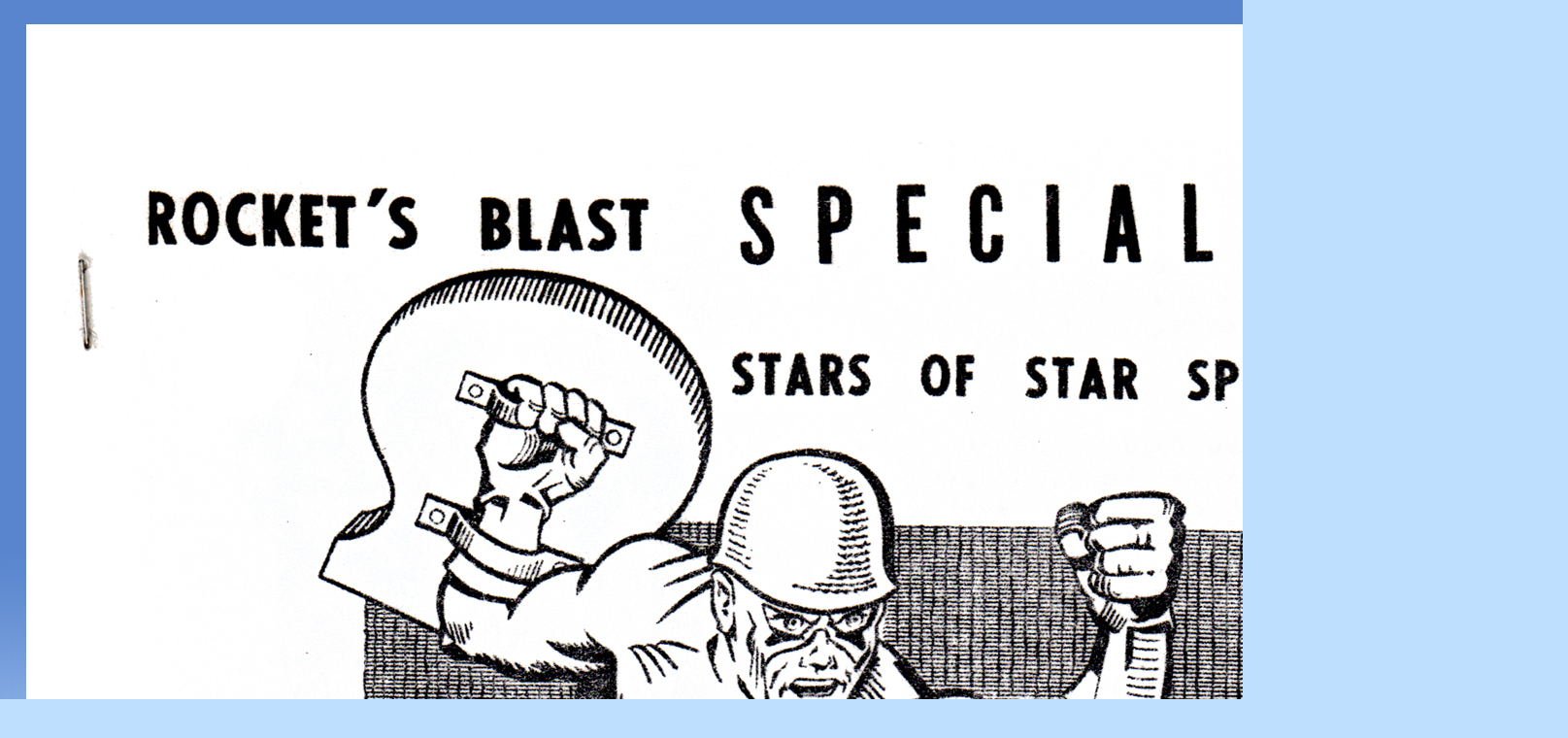

--- FILE ---
content_type: text/html
request_url: http://fantucchio.com/gallery_art/rockets_blast_special_5.html
body_size: 3367
content:
<!DOCTYPE html PUBLIC "-//W3C//DTD XHTML 1.0 Transitional//EN" "http://www.w3.org/TR/xhtml1/DTD/xhtml1-transitional.dtd">
<html xmlns="http://www.w3.org/1999/xhtml">
<head>
<meta http-equiv="Content-Type" content="text/html; charset=utf-8" />
<head>
<meta http-equiv="Content-Type" content="text/html; charset=utf-8" />
<title>John G. Fantucchio Artwork Gallery</title>
<meta name="keywords" content="john g fantucchio, john fantucchio, fantucchio, comic fanzine, comic fanzine artist, comic fanzine cover artist, fanzine covers, comic fanzine artist" />
<link href="../_css/main.css" rel="stylesheet" type="text/css" media="all" /><script type="text/javascript">

  var _gaq = _gaq || [];
  _gaq.push(['_setAccount', 'UA-20419983-2']);
  _gaq.push(['_trackPageview']);

  (function() {
    var ga = document.createElement('script'); ga.type = 'text/javascript'; ga.async = true;
    ga.src = ('https:' == document.location.protocol ? 'https://ssl' : 'http://www') + '.google-analytics.com/ga.js';
    var s = document.getElementsByTagName('script')[0]; s.parentNode.insertBefore(ga, s);
  })();

</script>
</head>

<body>

 <p align="center"><img src="../_images/rockets_blast_special_5_1500.jpg" width="1588" height="2035" alt="Rocket's Blast Special #5 with cover by John G. Fantucchio" /></p>
 
 <p align="center"></p>
 
<h1>Artist: John G. Fantucchio </h1>
 
 <h2>Description: Rocket's Blast Special #5 with cover by Fantucchio of The Guardian</h2>
 
 <h2>Date: Winter 1964/65</h2>
 
<h3>Notes: The <em>first fanzine artwork</em> ever published by Fantucchio. Was one of only a few of his fanzine covers printed via mimeographic photo-stencil.</h3>
<p>&nbsp;</p>
<div id="footerArt">
    <table width="750" border="0" align="center">
      <tr>

<div id="footerArt">
  <table width="855" border="0" align="center">
    <tr>
        <td><ul id="footerNav" >
      <li><a href="http://www.fantucchio.com/index.html" class="homesm" title="Take me to the Fantucchio Home Page!">Fantucchio Home</a></li>
      <li><a href="http://www.fantucchio.com/fantucchio_biography.html" class="biosm"title="Official Bio as written by John Fantucchio himself!">Biography</a></li>
      <li><a href="http://www.fantucchio.com/fantucchio_gallery.html" class="gallerysm"  title="Fantucchio Fanzine cover art, illustrations, paintings, convention sketches & commissions">Fantucchio Gallery</a></li>
      <li><a href="http://www.fantucchio.com/fantucchio_checklist.html" class="checklistsm" title="A comprehensive checklist of published Fantucchio artwork">Checklist</a></li>
      <li><a href="http://www.fantucchio.com/fandom_reunion_comic-con_2011/comic-con_2011_fandom_reunion.html" class="sdccsm" title="2011 Fandom Reunion at SDCC (not really a Fantucchio site, but of historical interest)">2011 Fandom Reunion at SDCC</a></li>
      <li><a href="http://www.fantucchio.com/fandom_reunion_comic-con_2011/1969_ny_comic_art_convention_luncheon_photo.html" class="nyccsm" title="2011 Fandom Reunion at SDCC (not really a Fantucchio site, but of historical interest)">2011 Fandom Reunion at SDCC</a></li>
  <li><a href="http://www.fantucchio.com/contact.html" class="contactsm" title="How to contact us!">Contact Us</a></li></ul></td>
      </tr>
  </table>
    <p>&nbsp;</p>
</div>
  </body>
  </html>

--- FILE ---
content_type: text/css
request_url: http://fantucchio.com/_css/main.css
body_size: 10652
content:
 @charset "utf-8";

html, body {
	margin: 0px;
	padding: 0px;
}

body {
	text-align:left;
	font: 100% Arial, Helvetica, sans-serif;
	background: #e1d8b9;
	margin-top: 25px;
	background: #BFDFFF url(../_images/background-image.jpg) repeat-x;
	color: #006;
}

body#home #mainContent {
	padding-top: 229px;
}

hi,h2,h3,h4,h5,h6,p,address,blockquote,div,ul,li {
	margin: 0;
	padding: 0;
}

p {
	color: #006;
	margin-bottom: 1em;
	font-size: 1em;
	line-height: 1.3em;
	margin-right: 0em;
	margin-left: 1.7em;
}

a:link, a:visited {
	color: #03C;
	text-decoration: none;
}

a:hover, a:active {
	color: #F00;
}

h1 {
	font-size: 2em;
	color: #006;
	margin-bottom: 0.2em;
	text-align: center;
	margin-top: 0.3em;
}

h2 {
	font-size: 1.6em;
	color: #006;
	margin-bottom: .5em;
	text-align: center;
	margin-top: .5em;
}

h3 {
	font-size: 1.3em;
	color: #006;
	margin-bottom: 0.4em;
	text-align: center;
	padding-right: 1em;
	padding-left: 1em;
}

h4 {
	font-size: 1.1em;
	color: #006;
	font-weight: bolder;
}
h5 {
	font-size: 0.95em;
	font-weight: normal;
	color: #006;
	margin-left: 1em;
	line-height: 1.25em;
}
	
h6 {
	font: "Arial Narrow";
	font-size: 0.7em;
	font-weight: bold
	color: #006;
	text-align: center;
	color: #006;
	padding: 0em 2.5em 0em 4em;
	margin: -.7em 0 1em 0;
}

.floatRight {
	float: right;
}

.floatLeft {
	float: left;
}
.imgLeft {
	margin: 0.4em 1em 0.3em 0px;
	float: left;
	padding-top: 0.5em;
}
.imgRight {
	padding: .5em .5em .4em 1em;
	float: right;
}


.clearRight {
	clear: right;
}

.clearLeft {
	clear: left;
}

.clearBoth {
	clear: both;
}

.callOut h1 {
	font-size: 1.2em;
	color: #193742;
	border-bottom: 2px solid #193742;
	margin-bottom: .5em;
	padding-bottom: .25em;
}

#wrapper {
	position: relative;
	padding: 0;
	width: 850px;
	margin: 0 auto;
	background: #F0E8B7;
	text-align: left;
}

#wrapper_art {
	position: relative;
	padding: 0;
	width: 1000px;
	margin: 0 auto;
	background: #F0E8B7;
	text-align: left;
}

#header {
	width: 200px;
	height: 229px;
	position: absolute;
	top: -18px;
	left: 12px;
	background: #bfdfff url(../_images/fantucchio_logo_6_pictureframe_200x229.jpg) no-repeat;
}

#mainContent {
	padding-right: 25px;
	float: right;
	width: 600px;
	margin-bottom: 0px;
	background: #F1D7C0 url(../_images/background_artistry_of_john_g_fantucchio_625x967px.jpg) no-repeat right top;
}
#mainContent li {
	margin: 0em 0em .6em 3em;
	font-size: 0.95em;
	color: #006;
	line-height: normal;
	list-style: square url(none) outside;
}


#mainContent_art {
	padding-right: 25px;
	float: right;
	width: 1000px;
	margin-bottom: 25px;
	background: #F1D7C0; 
	height: auto;
}

#mainContent h1 {
	color: #A54B4B;
}

#mainContent h3 {
	color: #A54B4B;
}

#main2Content {
	background: #F1D7C0 no-repeat left top;
	margin: 0px;
	float: right;
	width: 600px;
	padding-right: 25px;
}

#main2Content li {
	margin: 0em 0em .6em 3em;
	font-size: 0.95em;
	color: #006;
	line-height: normal;
	list-style: square url(none) outside;
}


#main2Content_art {
	padding-right: 25px;
	float: right;
	width: 1000px;
	margin-bottom: 25px;
	background: #F1D7C0; 
	height: auto;
}

#main2Content h1 {
	color: #A54B4B;
}

#main2Content h3 {
	color: #A54B4B;
}

#checklistContent {
	background: #D4E1E1 no-repeat left top;
	margin: 0px;
	float: right;
	width: 600px;
	padding-right: 25px;
}

#checklistContent li {
	margin: 0em 0em .6em 3em;
	font-size: 0.95em;
	color: #006;
	line-height: normal;
	list-style: square url(none) outside;
}


#checklistContent_art {
	padding-right: 25px;
	float: right;
	width: 1000px;
	margin-bottom: 25px;
	background: #F1D7C0; 
	height: auto;
}

#checklistContent h1 {
	color: #C75C62;
}
#checklistContent h3 {
	color: #C75C62;
}
#checklistContent table.data {
	font-family: "Arial Narrow", Arial, sans-serif;
	font-size: 0.9em;
	margin: 0px auto 30px auto;
	width: 95%;
	background: #EBF1EF;
	border: 2px solid #A2B2D6;
	border-spacing: 0;
	border-collapse: collapse;
}
#checklistContent table.data th {
	font-size: 1em;
	line-height: normal;
	font-weight: normal;
	text-align: left;
	padding: 5px 10px;
	color: #006;
	border-bottom: 1px solid #A2B2D6;
	margin: 5px 0px;
	font-style: normal;
}
#checklistContent table.data thead {
	height: 40px;
	background: repeat-x;
}
#checklistContent table.data thead th {
	background: url(../_images/checklist_heading_color.gif) repeat-x;
	border: 1px solid #A2B2D6;
}
#checklistContent table.data td {
	font-size: 0.95em;
	padding: 5px 10px;
	border: 1px solid #A2B2D6;
	color: #006;
}

#contactContent {
	background: #EAE1D8 no-repeat left top;
	margin: 0px;
	float: right;
	width: 600px;
	padding-right: 25px;
}

#contactContent li {
	margin: 0em 0em .6em 3em;
	font-size: 0.95em;
	color: #006;
	line-height: normal;
	list-style: square url(none) outside;
}


#contactContent_art {
	padding-right: 25px;
	float: right;
	width: 1000px;
	margin-bottom: 25px;
	background: #F1D7C0 
	height: auto;
}

#contactContent h1 {
	color: #6F6D94;
}
#contactContent h3 {
	color: #6F6D94;
}



#fandomContent {
	margin: 0px;
	float: right;
	width: 600px;
	padding-right: 25px;
	background: #D6E1E3;
}

#fandomContent li {
	margin: 0em 0em .6em 3em;
	font-size: 0.95em;
	color: #006;
	line-height: normal;
	list-style: square url(none) outside;
}


#fandomContent_art {
	padding-right: 25px;
	float: right;
	width: 1000px;
	margin-bottom: 25px;
	background: #F1D7C0; 
	height: auto;
}

#fandomContent h1 {
	color: #EF3A31;
}
#fandomContent h3 {
	color: #EF3A31;
}
#fandomContent h6 {
	padding: 0em 1em 0px 2em;
	margin: -1.5em 1em 2em 2em;
}

#mainNav {
	float: left;
	width: 220px;
	margin-top: 225px;
	background: #F0E8B7;
	height: 310px;
	clear: left;
}

ul#homeNav {
	margin: 5px;
	padding: 0;
	list-style: none
}

ul#homeNav li {
	position: relative;
	text-align: left;
	cursor: pointer;
	width: 8.5em;
	font: 1.4em Arial, Helvetica, sans-serif;
}

ul#homeNav li a {
	display: block;
	cursor: pointer;
	width: 210px;
	height: 42px;
	color: #fff;
	text-decoration: none;
	text-indent: -1000em;
}

ul#homeNav li a.home {
	background: url(../_images/nav_home_18.gif) no-repeat left center;
}

ul#homeNav li a.bio {
	background: url(../_images/nav_bio_18.gif) no-repeat left center;
}
ul#homeNav li a.gallery {
	background: url(../_images/nav_gallery_18.gif) no-repeat left center;
}

ul#homeNav li a.checklist {
	background: url(../_images/nav_checklist_18.gif) no-repeat left center;
}

ul#homeNav li a.sdcc {
	background: url(../_images/nav_reunion_18.gif) no-repeat left center;
}
ul#homeNav li a.nycc {
	background: url(../_images/nav_nycc_18.gif) no-repeat left center;
}

ul#homeNav li a.contact {
	background: url(../_images/nav_contact_18.gif) no-repeat left center;
}

ul#homeNav li a:hover {
	border: none;
	background-position: -200px;
}

#sidebar {
	float: left;
	clear:left;
	width: 206px;
	background: #53A7C3;
	margin-left: 9px;
}
#sidebar p {
	line-height: 1.15;
	margin: 8px;
	font-weight: normal;
	text-align: justify;
	margin-top: 0.3em;
	font-size: 85%;
	padding-bottom: 1.2em;
}
#sidebar img {
	margin-right: 8px;
	margin-left: 8px;

}
#sidebar h1 {
	margin: 5px;
}

#sidebar h2 {
	margin: 5px;
}
#sidebar h3 {
	margin: 5px;
	padding-bottom: .3em;
}
#sidebar h5 {
	font-size: 80%;
	font-weight: normal;
	border-bottom-style: double;
	line-height: 1.15;
	margin: 8px;
	margin-top: 0.3em;
	padding-bottom: 1.6em;
	text-align: justify;
}






#sidebar h6 {
	font-weight: bolder;
	padding: 1em 1em 0 1em;
	font-size: x-small;
}

#footer {
	width: 790px;
	height: 225px;
	clear: both;
	background: #BFDFFF url(../_images/footer-image563x225.gif) no-repeat center bottom;
	padding: 5px 30px 30px;
	margin-top: 0px;
	margin-bottom: 25px;
}

ul#footerNav {
	list-style: none;
	position: relative;
	width: 760px;
	height: 29px;
	left: 39px;
	top: auto;
}

ul#footerNav li {
	margin: 0;
	padding: 0;
	list-style: none;
}
ul#footerNav li a {
	float: left;
	padding: 10px 24px 0px 0px;
	display: block;
	cursor: pointer;
	width: 83px;
	text-decoration: none;
	text-indent: -1900px
}

ul#footerNav li a.homesm {
	background: url(../_images/nav_home_sm.gif) no-repeat left center;
}

ul#footerNav li a.biosm {
	background: url(../_images/nav_bio_sm.gif) no-repeat left center;
}
ul#footerNav li a.gallerysm {
	background: url(../_images/nav_gallery_sm.gif) no-repeat left center;
}

ul#footerNav li a.checklistsm {
	background: url(../_images/nav_checklist_sm.gif) no-repeat left center;
}
ul#footerNav li a.sdccsm {
	background: url(../_images/nav_reunion_sm.gif) no-repeat left center;
}
ul#footerNav li a.nyccsm {
	background: url(../_images/nav_nycc_sm.gif) no-repeat left center;
}

ul#footerNav li a.contactsm {
	background: url(../_images/nav_contact_sm.gif) no-repeat left center;
}

ul#footerNav li a:hover {
	border: none;
	background-position: -200px;
}
#footerArt {
	width: auto;
	height: 225px;
	clear: both;
	background:  url(../_images/footer-image563x225.gif) no-repeat center bottom;
	padding: 5px 30px 30px;
	margin-top: 0px;
	margin-bottom: 25px;
}
ul#footerArtnav {
	list-style: none;
	position: relative;
	width: auto;
	height: 29px;
	top: auto;
	clear: both;
	float: none;
}

ul#footerArtnav li {
	margin: 0;
	padding: 0;
	list-style: none;
}
ul#footerArtnav li a {
	float: left;
	padding: 10px 24px 0px 0px;
	display: block;
	cursor: pointer;
	width: 100px;
	text-decoration: none;
	text-indent: -2900px;
}

ul#footerArtnav li a.homesm {
	background: url(../_images/nav_home_sm.gif) no-repeat left center;
}

ul#footerArtnav li a.biosm {
	background: url(../_images/nav_bio_sm.gif) no-repeat left center;
}
ul#footerArtnav li a.gallerysm {
	background: url(../_images/nav_gallery_sm.gif) no-repeat left center;
}

ul#footerArtnav li a.currentsm {
	background: url(../_images/nav_current_sm.gif) no-repeat left center;
}

ul#footerArtnav li a.checklistsm {
	background: url(../_images/nav_checklist_sm.gif) no-repeat left center;
}

ul#footerArtnav li a.contactsm {
	background: url(../_images/nav_contact_sm.gif) no-repeat left center;
}

ul#footerArtnav li a:hover {
	border: none;
	background-position: -200px;
}
